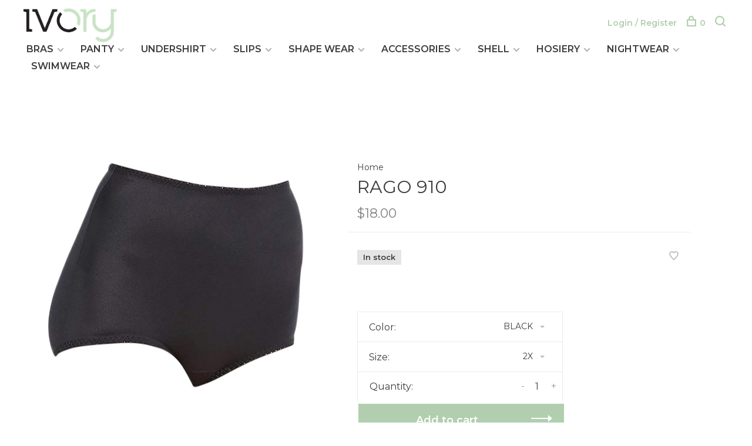

--- FILE ---
content_type: text/html;charset=utf-8
request_url: https://www.ivoryny.com/910-rago.html
body_size: 10655
content:
<!DOCTYPE html>
<html lang="en">
  <head>
    
 
    
    <meta charset="utf-8"/>
<!-- [START] 'blocks/head.rain' -->
<!--

  (c) 2008-2026 Lightspeed Netherlands B.V.
  http://www.lightspeedhq.com
  Generated: 30-01-2026 @ 07:22:17

-->
<link rel="canonical" href="https://www.ivoryny.com/910-rago.html"/>
<link rel="alternate" href="https://www.ivoryny.com/index.rss" type="application/rss+xml" title="New products"/>
<meta name="robots" content="noodp,noydir"/>
<meta name="google-site-verification" content="BKWBn7FD1LxkkoXSft-jLt0qxqAHzGPbYIiXMquETC8"/>
<meta property="og:url" content="https://www.ivoryny.com/910-rago.html?source=facebook"/>
<meta property="og:site_name" content="Ivory Fine Lingerie"/>
<meta property="og:title" content="RAGO 910"/>
<meta property="og:description" content="The Secret Behind Your Terrific Shape. At Ivory, we fit you perfectly, helping you look and feel fabulous in whatever you wear. Seamstress available in store. W"/>
<meta property="og:image" content="https://cdn.shoplightspeed.com/shops/653398/files/50875376/rago-rago-910.jpg"/>
<script>
<!-- Google tag (gtag.js) -->
<script async src="https://www.googletagmanager.com/gtag/js?id=G-QCE5N90VB5"></script>
<script>
    window.dataLayer = window.dataLayer || [];
    function gtag(){dataLayer.push(arguments);}
    gtag('js', new Date());

    gtag('config', 'G-QCE5N90VB5');
</script>
</script>
<script>
<!-- Google Tag Manager (noscript) -->
<noscript><iframe src="https://www.googletagmanager.com/ns.html?id=GTM-KMQT7XHZ"
height="0" width="0" style="display:none;visibility:hidden"></iframe></noscript>
<!-- End Google Tag Manager (noscript) -->
</script>
<script>
<!-- Google Tag Manager -->
<script>(function(w,d,s,l,i){w[l]=w[l]||[];w[l].push({'gtm.start':
new Date().getTime(),event:'gtm.js'});var f=d.getElementsByTagName(s)[0],
j=d.createElement(s),dl=l!='dataLayer'?'&l='+l:'';j.async=true;j.src=
'https://www.googletagmanager.com/gtm.js?id='+i+dl;f.parentNode.insertBefore(j,f);
})(window,document,'script','dataLayer','GTM-KMQT7XHZ');</script>
<!-- End Google Tag Manager -->
</script>
<script>
<!-- Google tag (gtag.js) -->
<script async src="https://www.googletagmanager.com/gtag/js?id=AW-11421646374">
</script>
<script>
    window.dataLayer = window.dataLayer || [];
    function gtag(){dataLayer.push(arguments);}
    gtag('js', new Date());

    gtag('config', 'AW-11421646374');
</script>
</script>
<!--[if lt IE 9]>
<script src="https://cdn.shoplightspeed.com/assets/html5shiv.js?2025-02-20"></script>
<![endif]-->
<!-- [END] 'blocks/head.rain' -->
        
        
        
          <meta property="product:brand" content="RAGO">      <meta property="product:availability" content="in stock">      <meta property="product:condition" content="new">
      <meta property="product:price:amount" content="18.00">
      <meta property="product:price:currency" content="USD">
              
    <title>RAGO 910 - Ivory Fine Lingerie</title>
    <meta name="description" content="The Secret Behind Your Terrific Shape. At Ivory, we fit you perfectly, helping you look and feel fabulous in whatever you wear. Seamstress available in store. W" />
    <meta name="keywords" content="RAGO, RAGO, 910, Gemsli lingerie, gemsli garments, you 100 bra, ahead headwear, ellwi, ellwi nightgown, memoi undergarments, memoi plush slippers, memoi undershirt, ffy bra, rago control panty, vabien 301, vabien 3755, vabien 3757, vabien 3765, vabie" />
    <meta http-equiv="X-UA-Compatible" content="ie=edge">
    <meta name="viewport" content="width=device-width, initial-scale=1.0">
    <meta name="apple-mobile-web-app-capable" content="yes">
    <meta name="apple-mobile-web-app-status-bar-style" content="black">
    <meta name="viewport" content="width=device-width, initial-scale=1, maximum-scale=1, user-scalable=0"/>

    <link rel="shortcut icon" href="https://cdn.shoplightspeed.com/shops/653398/themes/17724/v/767152/assets/favicon.ico?20230426190347" type="image/x-icon" />
    
      	<link rel="preconnect" href="https://fonts.googleapis.com">
		<link rel="preconnect" href="https://fonts.gstatic.com" crossorigin>
  	    <link href='//fonts.googleapis.com/css?family=Montserrat:400,400i,300,500,600,700,700i,800,900' rel='stylesheet' type='text/css'>
    
    <link rel="stylesheet" href="https://cdn.shoplightspeed.com/assets/gui-2-0.css?2025-02-20" />
    <link rel="stylesheet" href="https://cdn.shoplightspeed.com/assets/gui-responsive-2-0.css?2025-02-20" /> 
    <link rel="stylesheet" href="https://cdn.shoplightspeed.com/shops/653398/themes/17724/assets/style.css?20250221170738">
    <link rel="stylesheet" href="https://cdn.shoplightspeed.com/shops/653398/themes/17724/assets/settings.css?20250221170738" />
    <link rel="stylesheet" href="https://cdn.shoplightspeed.com/shops/653398/themes/17724/assets/custom.css?20250221170738" />
    
    <script src="//ajax.googleapis.com/ajax/libs/jquery/3.0.0/jquery.min.js"></script>
    <script>
      	if( !window.jQuery ) document.write('<script src="https://cdn.shoplightspeed.com/shops/653398/themes/17724/assets/jquery-3.0.0.min.js?20250221170738"><\/script>');
    </script>
    <script src="//cdn.jsdelivr.net/npm/js-cookie@2/src/js.cookie.min.js"></script>
    
    <script src="https://cdn.shoplightspeed.com/assets/gui.js?2025-02-20"></script>
    <script src="https://cdn.shoplightspeed.com/assets/gui-responsive-2-0.js?2025-02-20"></script>
    <script src="https://cdn.shoplightspeed.com/shops/653398/themes/17724/assets/scripts-min.js?20250221170738"></script>
    
        
         
  </head>
  <body class="page-rago-910">
    
        
    <div class="page-content">
      
                                      	      	              	      	      	            
      <script>
      var product_image_size = '660x660x1',
          product_image_thumb = '132x132x1',
          product_in_stock_label = 'In stock',
          product_backorder_label = 'On backorder',
      		product_out_of_stock_label = 'Out of stock',
          product_multiple_variant_label = 'View all product options',
          show_variant_picker = 1,
          display_variants_on_product_card = 0,
          display_variant_picker_on = 'all',
          show_newsletter_promo_popup = 0,
          newsletter_promo_delay = '10000',
          newsletter_promo_hide_until = '7',
      		currency_format = '$',
          number_format = '0,0.00',
      		shop_url = 'https://www.ivoryny.com/',
          shop_id = '653398',
        	readmore = 'Read more',
          search_url = "https://www.ivoryny.com/search/",
          search_empty = 'No products found',
                    view_all_results = 'View all results';
    	</script>
			
      

<div class="mobile-nav-overlay"></div>

<header class="site-header site-header-lg mega-menu-header menu-bottom-layout">
  
    
  <a href="https://www.ivoryny.com/" class="logo logo-lg ">
          <img src="https://cdn.shoplightspeed.com/shops/653398/themes/17724/v/565163/assets/logo.png?20230228161712" alt="Ivory Fine Lingerie" class="logo-image">
    	      <img src="https://cdn.shoplightspeed.com/shops/653398/themes/17724/assets/logo-white.png?20250221170738" alt="Ivory Fine Lingerie" class="logo-image logo-image-white">
          </a>

  <nav class="main-nav nav-style">
    <ul>
      
                  	
      	                <li class="menu-item-category-3229207 has-child">
          <a href="https://www.ivoryny.com/bras/">BRAS</a>
          <button class="mobile-menu-subopen"><span class="nc-icon-mini arrows-3_small-down"></span></button>                    <ul class="">
                          <li class="subsubitem has-child">
                <a class="underline-hover" href="https://www.ivoryny.com/bras/minimizer/" title="MINIMIZER">MINIMIZER</a>
                <button class="mobile-menu-subopen"><span class="nc-icon-mini arrows-3_small-down"></span></button>                                <ul class="">
                                      <li class="subsubitem">
                      <a class="underline-hover" href="https://www.ivoryny.com/bras/minimizer/underwire/" title="UNDERWIRE">UNDERWIRE</a>
                    </li>
                                      <li class="subsubitem">
                      <a class="underline-hover" href="https://www.ivoryny.com/bras/minimizer/wire-free/" title="WIRE FREE">WIRE FREE</a>
                    </li>
                                      <li class="subsubitem">
                      <a class="underline-hover" href="https://www.ivoryny.com/bras/minimizer/long-line/" title="LONG LINE">LONG LINE</a>
                    </li>
                                      <li class="subsubitem">
                      <a class="underline-hover" href="https://www.ivoryny.com/bras/minimizer/short/" title="SHORT">SHORT</a>
                    </li>
                                      <li class="subsubitem">
                      <a class="underline-hover" href="https://www.ivoryny.com/bras/minimizer/lace/" title="LACE">LACE</a>
                    </li>
                                  </ul>
                              </li>
                          <li class="subsubitem">
                <a class="underline-hover" href="https://www.ivoryny.com/bras/training/" title="TRAINING">TRAINING</a>
                                              </li>
                          <li class="subsubitem">
                <a class="underline-hover" href="https://www.ivoryny.com/bras/nursing/" title="NURSING">NURSING</a>
                                              </li>
                          <li class="subsubitem">
                <a class="underline-hover" href="https://www.ivoryny.com/bras/wire-free/" title="WIRE FREE">WIRE FREE</a>
                                              </li>
                          <li class="subsubitem">
                <a class="underline-hover" href="https://www.ivoryny.com/bras/soft-cup/" title="SOFT CUP">SOFT CUP</a>
                                              </li>
                          <li class="subsubitem">
                <a class="underline-hover" href="https://www.ivoryny.com/bras/sports/" title="SPORTS">SPORTS</a>
                                              </li>
                          <li class="subsubitem">
                <a class="underline-hover" href="https://www.ivoryny.com/bras/padded/" title="PADDED">PADDED</a>
                                              </li>
                          <li class="subsubitem has-child">
                <a class="underline-hover" href="https://www.ivoryny.com/bras/underwire/" title="UNDERWIRE">UNDERWIRE</a>
                <button class="mobile-menu-subopen"><span class="nc-icon-mini arrows-3_small-down"></span></button>                                <ul class="">
                                      <li class="subsubitem">
                      <a class="underline-hover" href="https://www.ivoryny.com/bras/underwire/lace/" title="LACE">LACE</a>
                    </li>
                                  </ul>
                              </li>
                          <li class="subsubitem">
                <a class="underline-hover" href="https://www.ivoryny.com/bras/sports-bra/" title="SPORTS BRA">SPORTS BRA</a>
                                              </li>
                          <li class="subsubitem">
                <a class="underline-hover" href="https://www.ivoryny.com/bras/teens-bra/" title="TEENS BRA">TEENS BRA</a>
                                              </li>
                          <li class="subsubitem">
                <a class="underline-hover" href="https://www.ivoryny.com/bras/girls/" title="GIRLS">GIRLS</a>
                                              </li>
                          <li class="subsubitem">
                <a class="underline-hover" href="https://www.ivoryny.com/bras/push-up/" title="PUSH UP">PUSH UP</a>
                                              </li>
                          <li class="subsubitem">
                <a class="underline-hover" href="https://www.ivoryny.com/bras/beginner/" title="BEGINNER">BEGINNER</a>
                                              </li>
                      </ul>
                  </li>
                <li class="menu-item-category-3312389 has-child">
          <a href="https://www.ivoryny.com/panty/">PANTY</a>
          <button class="mobile-menu-subopen"><span class="nc-icon-mini arrows-3_small-down"></span></button>                    <ul class="">
                          <li class="subsubitem has-child">
                <a class="underline-hover" href="https://www.ivoryny.com/panty/briefs/" title="BRIEFS">BRIEFS</a>
                <button class="mobile-menu-subopen"><span class="nc-icon-mini arrows-3_small-down"></span></button>                                <ul class="">
                                      <li class="subsubitem">
                      <a class="underline-hover" href="https://www.ivoryny.com/panty/briefs/leak-free/" title="LEAK FREE">LEAK FREE</a>
                    </li>
                                  </ul>
                              </li>
                          <li class="subsubitem">
                <a class="underline-hover" href="https://www.ivoryny.com/panty/brief/" title="BRIEF">BRIEF</a>
                                              </li>
                          <li class="subsubitem">
                <a class="underline-hover" href="https://www.ivoryny.com/panty/bikini/" title="BIKINI">BIKINI</a>
                                              </li>
                          <li class="subsubitem">
                <a class="underline-hover" href="https://www.ivoryny.com/panty/sports/" title="SPORTS">SPORTS</a>
                                              </li>
                          <li class="subsubitem">
                <a class="underline-hover" href="https://www.ivoryny.com/panty/girdle/" title="GIRDLE">GIRDLE</a>
                                              </li>
                          <li class="subsubitem">
                <a class="underline-hover" href="https://www.ivoryny.com/panty/mini-brief/" title="MINI BRIEF">MINI BRIEF</a>
                                              </li>
                          <li class="subsubitem">
                <a class="underline-hover" href="https://www.ivoryny.com/panty/midi-brief/" title="MIDI BRIEF">MIDI BRIEF</a>
                                              </li>
                          <li class="subsubitem">
                <a class="underline-hover" href="https://www.ivoryny.com/panty/hipsters/" title="HIPSTERS">HIPSTERS</a>
                                              </li>
                          <li class="subsubitem">
                <a class="underline-hover" href="https://www.ivoryny.com/panty/maternity/" title="MATERNITY">MATERNITY</a>
                                              </li>
                          <li class="subsubitem">
                <a class="underline-hover" href="https://www.ivoryny.com/panty/seamless/" title="SEAMLESS">SEAMLESS</a>
                                              </li>
                          <li class="subsubitem">
                <a class="underline-hover" href="https://www.ivoryny.com/panty/thong/" title="THONG">THONG</a>
                                              </li>
                          <li class="subsubitem">
                <a class="underline-hover" href="https://www.ivoryny.com/panty/boyshort/" title="BOYSHORT">BOYSHORT</a>
                                              </li>
                      </ul>
                  </li>
                <li class="menu-item-category-3318770 has-child">
          <a href="https://www.ivoryny.com/undershirt/">UNDERSHIRT</a>
          <button class="mobile-menu-subopen"><span class="nc-icon-mini arrows-3_small-down"></span></button>                    <ul class="">
                          <li class="subsubitem">
                <a class="underline-hover" href="https://www.ivoryny.com/undershirt/sleevless/" title="SLEEVLESS">SLEEVLESS</a>
                                              </li>
                          <li class="subsubitem">
                <a class="underline-hover" href="https://www.ivoryny.com/undershirt/short-sleeves/" title="SHORT SLEEVES">SHORT SLEEVES</a>
                                              </li>
                          <li class="subsubitem">
                <a class="underline-hover" href="https://www.ivoryny.com/undershirt/long-sleeves/" title="LONG SLEEVES">LONG SLEEVES</a>
                                              </li>
                          <li class="subsubitem">
                <a class="underline-hover" href="https://www.ivoryny.com/undershirt/lace/" title="LACE">LACE</a>
                                              </li>
                      </ul>
                  </li>
                <li class="menu-item-category-3318776 has-child">
          <a href="https://www.ivoryny.com/slips/">SLIPS</a>
          <button class="mobile-menu-subopen"><span class="nc-icon-mini arrows-3_small-down"></span></button>                    <ul class="">
                          <li class="subsubitem has-child">
                <a class="underline-hover" href="https://www.ivoryny.com/slips/half/" title="HALF">HALF</a>
                <button class="mobile-menu-subopen"><span class="nc-icon-mini arrows-3_small-down"></span></button>                                <ul class="">
                                      <li class="subsubitem">
                      <a class="underline-hover" href="https://www.ivoryny.com/slips/half/taffeta/" title="TAFFETA">TAFFETA</a>
                    </li>
                                  </ul>
                              </li>
                          <li class="subsubitem">
                <a class="underline-hover" href="https://www.ivoryny.com/slips/full/" title="FULL">FULL</a>
                                              </li>
                          <li class="subsubitem">
                <a class="underline-hover" href="https://www.ivoryny.com/slips/girls/" title="GIRLS">GIRLS</a>
                                              </li>
                          <li class="subsubitem has-child">
                <a class="underline-hover" href="https://www.ivoryny.com/slips/snaps/" title="SNAPS">SNAPS</a>
                <button class="mobile-menu-subopen"><span class="nc-icon-mini arrows-3_small-down"></span></button>                                <ul class="">
                                      <li class="subsubitem">
                      <a class="underline-hover" href="https://www.ivoryny.com/slips/snaps/nylon/" title="NYLON">NYLON</a>
                    </li>
                                  </ul>
                              </li>
                          <li class="subsubitem">
                <a class="underline-hover" href="https://www.ivoryny.com/slips/nylon/" title="NYLON">NYLON</a>
                                              </li>
                      </ul>
                  </li>
                <li class="menu-item-category-3320733 has-child">
          <a href="https://www.ivoryny.com/shape-wear/">SHAPE WEAR</a>
          <button class="mobile-menu-subopen"><span class="nc-icon-mini arrows-3_small-down"></span></button>                    <ul class="">
                          <li class="subsubitem">
                <a class="underline-hover" href="https://www.ivoryny.com/shape-wear/panty-girdle/" title="PANTY GIRDLE">PANTY GIRDLE</a>
                                              </li>
                          <li class="subsubitem">
                <a class="underline-hover" href="https://www.ivoryny.com/shape-wear/control-panty/" title="CONTROL PANTY">CONTROL PANTY</a>
                                              </li>
                          <li class="subsubitem">
                <a class="underline-hover" href="https://www.ivoryny.com/shape-wear/tops/" title="TOPS">TOPS</a>
                                              </li>
                          <li class="subsubitem">
                <a class="underline-hover" href="https://www.ivoryny.com/shape-wear/cami/" title="CAMI">CAMI</a>
                                              </li>
                          <li class="subsubitem">
                <a class="underline-hover" href="https://www.ivoryny.com/shape-wear/waist-cincher/" title="WAIST CINCHER">WAIST CINCHER</a>
                                              </li>
                          <li class="subsubitem has-child">
                <a class="underline-hover" href="https://www.ivoryny.com/shape-wear/girdle/" title="GIRDLE">GIRDLE</a>
                <button class="mobile-menu-subopen"><span class="nc-icon-mini arrows-3_small-down"></span></button>                                <ul class="">
                                      <li class="subsubitem">
                      <a class="underline-hover" href="https://www.ivoryny.com/shape-wear/girdle/panty/" title="PANTY">PANTY</a>
                    </li>
                                      <li class="subsubitem">
                      <a class="underline-hover" href="https://www.ivoryny.com/shape-wear/girdle/maternitiy/" title="MATERNITIY">MATERNITIY</a>
                    </li>
                                      <li class="subsubitem">
                      <a class="underline-hover" href="https://www.ivoryny.com/shape-wear/girdle/short-waist/" title="SHORT WAIST">SHORT WAIST</a>
                    </li>
                                      <li class="subsubitem">
                      <a class="underline-hover" href="https://www.ivoryny.com/shape-wear/girdle/mid-waist/" title="MID WAIST">MID WAIST</a>
                    </li>
                                      <li class="subsubitem">
                      <a class="underline-hover" href="https://www.ivoryny.com/shape-wear/girdle/high-waist/" title="HIGH WAIST">HIGH WAIST</a>
                    </li>
                                  </ul>
                              </li>
                          <li class="subsubitem">
                <a class="underline-hover" href="https://www.ivoryny.com/shape-wear/open-girdle/" title="OPEN GIRDLE">OPEN GIRDLE</a>
                                              </li>
                          <li class="subsubitem">
                <a class="underline-hover" href="https://www.ivoryny.com/shape-wear/body-suit/" title="BODY SUIT">BODY SUIT</a>
                                              </li>
                          <li class="subsubitem">
                <a class="underline-hover" href="https://www.ivoryny.com/shape-wear/bodysuit/" title="BODYSUIT">BODYSUIT</a>
                                              </li>
                          <li class="subsubitem">
                <a class="underline-hover" href="https://www.ivoryny.com/shape-wear/tummy/" title="TUMMY">TUMMY</a>
                                              </li>
                          <li class="subsubitem">
                <a class="underline-hover" href="https://www.ivoryny.com/shape-wear/highwaist/" title="HIGHWAIST">HIGHWAIST</a>
                                              </li>
                          <li class="subsubitem">
                <a class="underline-hover" href="https://www.ivoryny.com/shape-wear/top/" title="TOP">TOP</a>
                                              </li>
                          <li class="subsubitem">
                <a class="underline-hover" href="https://www.ivoryny.com/shape-wear/postpartum-panty/" title="POSTPARTUM PANTY">POSTPARTUM PANTY</a>
                                              </li>
                          <li class="subsubitem">
                <a class="underline-hover" href="https://www.ivoryny.com/shape-wear/arm-vest/" title="ARM VEST">ARM VEST</a>
                                              </li>
                          <li class="subsubitem">
                <a class="underline-hover" href="https://www.ivoryny.com/shape-wear/body-shaper-with-zipper/" title="BODY SHAPER WITH ZIPPER">BODY SHAPER WITH ZIPPER</a>
                                              </li>
                          <li class="subsubitem">
                <a class="underline-hover" href="https://www.ivoryny.com/shape-wear/body-shaper/" title="BODY SHAPER">BODY SHAPER</a>
                                              </li>
                          <li class="subsubitem">
                <a class="underline-hover" href="https://www.ivoryny.com/shape-wear/body-shaper-with-hooks/" title="BODY SHAPER WITH HOOKS">BODY SHAPER WITH HOOKS</a>
                                              </li>
                          <li class="subsubitem">
                <a class="underline-hover" href="https://www.ivoryny.com/shape-wear/post-surgical/" title="POST SURGICAL">POST SURGICAL</a>
                                              </li>
                          <li class="subsubitem">
                <a class="underline-hover" href="https://www.ivoryny.com/shape-wear/high-waist/" title="HIGH WAIST">HIGH WAIST</a>
                                              </li>
                          <li class="subsubitem">
                <a class="underline-hover" href="https://www.ivoryny.com/shape-wear/torsette/" title="TORSETTE">TORSETTE</a>
                                              </li>
                          <li class="subsubitem">
                <a class="underline-hover" href="https://www.ivoryny.com/shape-wear/torsette-cincher/" title="TORSETTE CINCHER">TORSETTE CINCHER</a>
                                              </li>
                          <li class="subsubitem">
                <a class="underline-hover" href="https://www.ivoryny.com/shape-wear/waistline-brief/" title="WAISTLINE BRIEF">WAISTLINE BRIEF</a>
                                              </li>
                          <li class="subsubitem">
                <a class="underline-hover" href="https://www.ivoryny.com/shape-wear/hi-waist-panty/" title="HI WAIST PANTY">HI WAIST PANTY</a>
                                              </li>
                          <li class="subsubitem">
                <a class="underline-hover" href="https://www.ivoryny.com/shape-wear/bodybriefer/" title="BODYBRIEFER">BODYBRIEFER</a>
                                              </li>
                          <li class="subsubitem has-child">
                <a class="underline-hover" href="https://www.ivoryny.com/shape-wear/briefs/" title="BRIEFS">BRIEFS</a>
                <button class="mobile-menu-subopen"><span class="nc-icon-mini arrows-3_small-down"></span></button>                                <ul class="">
                                      <li class="subsubitem">
                      <a class="underline-hover" href="https://www.ivoryny.com/shape-wear/briefs/high-waist/" title="HIGH WAIST">HIGH WAIST</a>
                    </li>
                                  </ul>
                              </li>
                      </ul>
                  </li>
                <li class="menu-item-category-3320961 has-child">
          <a href="https://www.ivoryny.com/accessories/">ACCESSORIES</a>
          <button class="mobile-menu-subopen"><span class="nc-icon-mini arrows-3_small-down"></span></button>                    <ul class="">
                          <li class="subsubitem">
                <a class="underline-hover" href="https://www.ivoryny.com/accessories/covers/" title="COVERS">COVERS</a>
                                              </li>
                          <li class="subsubitem has-child">
                <a class="underline-hover" href="https://www.ivoryny.com/accessories/shields/" title="SHIELDS">SHIELDS</a>
                <button class="mobile-menu-subopen"><span class="nc-icon-mini arrows-3_small-down"></span></button>                                <ul class="">
                                      <li class="subsubitem">
                      <a class="underline-hover" href="https://www.ivoryny.com/accessories/shields/snap-on/" title="SNAP ON">SNAP ON</a>
                    </li>
                                      <li class="subsubitem">
                      <a class="underline-hover" href="https://www.ivoryny.com/accessories/shields/vinyl/" title="VINYL">VINYL</a>
                    </li>
                                      <li class="subsubitem">
                      <a class="underline-hover" href="https://www.ivoryny.com/accessories/shields/dress/" title="DRESS">DRESS</a>
                    </li>
                                      <li class="subsubitem">
                      <a class="underline-hover" href="https://www.ivoryny.com/accessories/shields/sew-in/" title="SEW IN">SEW IN</a>
                    </li>
                                  </ul>
                              </li>
                          <li class="subsubitem">
                <a class="underline-hover" href="https://www.ivoryny.com/accessories/no-peek/" title="NO PEEK">NO PEEK</a>
                                              </li>
                      </ul>
                  </li>
                <li class="menu-item-category-3323660 has-child">
          <a href="https://www.ivoryny.com/shell/">SHELL</a>
          <button class="mobile-menu-subopen"><span class="nc-icon-mini arrows-3_small-down"></span></button>                    <ul class="">
                          <li class="subsubitem has-child">
                <a class="underline-hover" href="https://www.ivoryny.com/shell/crop/" title="CROP">CROP</a>
                <button class="mobile-menu-subopen"><span class="nc-icon-mini arrows-3_small-down"></span></button>                                <ul class="">
                                      <li class="subsubitem">
                      <a class="underline-hover" href="https://www.ivoryny.com/shell/crop/sleeveless/" title="SLEEVELESS">SLEEVELESS</a>
                    </li>
                                      <li class="subsubitem">
                      <a class="underline-hover" href="https://www.ivoryny.com/shell/crop/collar/" title="COLLAR">COLLAR</a>
                    </li>
                                      <li class="subsubitem">
                      <a class="underline-hover" href="https://www.ivoryny.com/shell/crop/longsleeve-round-collar/" title="LONGSLEEVE  ROUND COLLAR">LONGSLEEVE  ROUND COLLAR</a>
                    </li>
                                      <li class="subsubitem">
                      <a class="underline-hover" href="https://www.ivoryny.com/shell/crop/long-sleeve/" title="LONG SLEEVE">LONG SLEEVE</a>
                    </li>
                                  </ul>
                              </li>
                          <li class="subsubitem">
                <a class="underline-hover" href="https://www.ivoryny.com/shell/long-sleeve/" title="LONG SLEEVE">LONG SLEEVE</a>
                                              </li>
                      </ul>
                  </li>
                <li class="menu-item-category-3324951 has-child">
          <a href="https://www.ivoryny.com/hosiery/">HOSIERY</a>
          <button class="mobile-menu-subopen"><span class="nc-icon-mini arrows-3_small-down"></span></button>                    <ul class="">
                          <li class="subsubitem">
                <a class="underline-hover" href="https://www.ivoryny.com/hosiery/leggings/" title="LEGGINGS">LEGGINGS</a>
                                              </li>
                          <li class="subsubitem has-child">
                <a class="underline-hover" href="https://www.ivoryny.com/hosiery/tights/" title="TIGHTS">TIGHTS</a>
                <button class="mobile-menu-subopen"><span class="nc-icon-mini arrows-3_small-down"></span></button>                                <ul class="">
                                      <li class="subsubitem">
                      <a class="underline-hover" href="https://www.ivoryny.com/hosiery/tights/maternity/" title="MATERNITY">MATERNITY</a>
                    </li>
                                      <li class="subsubitem">
                      <a class="underline-hover" href="https://www.ivoryny.com/hosiery/tights/comfort/" title="COMFORT">COMFORT</a>
                    </li>
                                  </ul>
                              </li>
                      </ul>
                  </li>
                <li class="menu-item-category-3543829 has-child">
          <a href="https://www.ivoryny.com/nightwear/">NIGHTWEAR</a>
          <button class="mobile-menu-subopen"><span class="nc-icon-mini arrows-3_small-down"></span></button>                    <ul class="">
                          <li class="subsubitem has-child">
                <a class="underline-hover" href="https://www.ivoryny.com/nightwear/nightgown/" title="NIGHTGOWN">NIGHTGOWN</a>
                <button class="mobile-menu-subopen"><span class="nc-icon-mini arrows-3_small-down"></span></button>                                <ul class="">
                                      <li class="subsubitem">
                      <a class="underline-hover" href="https://www.ivoryny.com/nightwear/nightgown/nursing/" title="NURSING">NURSING</a>
                    </li>
                                      <li class="subsubitem">
                      <a class="underline-hover" href="https://www.ivoryny.com/nightwear/nightgown/lace/" title="LACE">LACE</a>
                    </li>
                                  </ul>
                              </li>
                          <li class="subsubitem">
                <a class="underline-hover" href="https://www.ivoryny.com/nightwear/lounger/" title="LOUNGER">LOUNGER</a>
                                              </li>
                          <li class="subsubitem">
                <a class="underline-hover" href="https://www.ivoryny.com/nightwear/pj-set/" title="PJ SET">PJ SET</a>
                                              </li>
                          <li class="subsubitem">
                <a class="underline-hover" href="https://www.ivoryny.com/nightwear/nightshirt/" title="NIGHTSHIRT">NIGHTSHIRT</a>
                                              </li>
                          <li class="subsubitem has-child">
                <a class="underline-hover" href="https://www.ivoryny.com/nightwear/shoes/" title="SHOES">SHOES</a>
                <button class="mobile-menu-subopen"><span class="nc-icon-mini arrows-3_small-down"></span></button>                                <ul class="">
                                      <li class="subsubitem">
                      <a class="underline-hover" href="https://www.ivoryny.com/nightwear/shoes/slipper/" title="SLIPPER">SLIPPER</a>
                    </li>
                                      <li class="subsubitem">
                      <a class="underline-hover" href="https://www.ivoryny.com/nightwear/shoes/wedge/" title="WEDGE">WEDGE</a>
                    </li>
                                  </ul>
                              </li>
                      </ul>
                  </li>
                <li class="menu-item-category-3711597 has-child">
          <a href="https://www.ivoryny.com/swimwear/">SWIMWEAR</a>
          <button class="mobile-menu-subopen"><span class="nc-icon-mini arrows-3_small-down"></span></button>                    <ul class="">
                          <li class="subsubitem">
                <a class="underline-hover" href="https://www.ivoryny.com/swimwear/swim-dress/" title="SWIM DRESS">SWIM DRESS</a>
                                              </li>
                          <li class="subsubitem">
                <a class="underline-hover" href="https://www.ivoryny.com/swimwear/swim-bra/" title="SWIM BRA">SWIM BRA</a>
                                              </li>
                          <li class="subsubitem">
                <a class="underline-hover" href="https://www.ivoryny.com/swimwear/swim-skirt/" title="SWIM SKIRT">SWIM SKIRT</a>
                                              </li>
                          <li class="subsubitem">
                <a class="underline-hover" href="https://www.ivoryny.com/swimwear/swim-set/" title="SWIM SET">SWIM SET</a>
                                              </li>
                          <li class="subsubitem">
                <a class="underline-hover" href="https://www.ivoryny.com/swimwear/swim-top/" title="SWIM TOP">SWIM TOP</a>
                                              </li>
                      </ul>
                  </li>
                      
                                    
      	      
                                          
      
      <li class="menu-item-mobile-only m-t-30">
                <a href="#" title="Account" data-featherlight="#loginModal">Login / Register</a>
              </li>
      
            
              
      
    </ul>
  </nav>

  <nav class="secondary-nav nav-style">
    <div class="search-header secondary-style">
      <form action="https://www.ivoryny.com/search/" method="get" id="searchForm" class="ajax-enabled">
        <input type="text" name="q" autocomplete="off" value="" placeholder="Search for product">
        <a href="#" class="search-close">Close</a>
        <div class="search-results"></div>
      </form>
    </div>
    
    <ul>
      <li class="menu-item-desktop-only menu-item-account">
                <a href="#" title="Account" data-featherlight="#loginModal">Login / Register</a>
              </li>
      
            
              
      
            
            
      <li>
        <a href="#" title="Cart" class="cart-trigger"><span class="nc-icon-mini shopping_bag-20"></span>0</a>
      </li>

      <li class="search-trigger-item">
        <a href="#" title="Search" class="search-trigger"><span class="nc-icon-mini ui-1_zoom"></span></a>
      </li>
    </ul>

    
    <a class="burger">
      <span></span>
    </a>
    
  </nav>
</header>      <div itemscope itemtype="http://schema.org/BreadcrumbList">
	<div itemprop="itemListElement" itemscope itemtype="http://schema.org/ListItem">
    <a itemprop="item" href="https://www.ivoryny.com/"><span itemprop="name" content="Home"></span></a>
    <meta itemprop="position" content="1" />
  </div>
    	<div itemprop="itemListElement" itemscope itemtype="http://schema.org/ListItem">
      <a itemprop="item" href="https://www.ivoryny.com/910-rago.html"><span itemprop="name" content="RAGO 910"></span></a>
      <meta itemprop="position" content="2" />
    </div>
  </div>

<div itemscope itemtype="https://schema.org/Product">
  <meta itemprop="name" content="RAGO RAGO 910">
  <meta itemprop="brand" content="RAGO" />    <meta itemprop="image" content="https://cdn.shoplightspeed.com/shops/653398/files/50875376/300x250x2/rago-rago-910.jpg" />  
  <meta itemprop="gtin13" content="759643191537" />      <div itemprop="offers" itemscope itemtype="https://schema.org/Offer">
    <meta itemprop="priceCurrency" content="USD">
    <meta itemprop="price" content="18.00" />
    <meta itemprop="itemCondition" itemtype="https://schema.org/OfferItemCondition" content="https://schema.org/NewCondition"/>
   	    <meta itemprop="availability" content="https://schema.org/InStock"/>
    <meta itemprop="inventoryLevel" content="3" />
        <meta itemprop="url" content="https://www.ivoryny.com/910-rago.html" />  </div>
    </div>
      <div class="cart-sidebar-container">
  <div class="cart-sidebar">
    <button class="cart-sidebar-close" aria-label="Close">✕</button>
    <div class="cart-sidebar-title">
      <h5>Cart</h5>
      <p><span class="item-qty"></span> items</p>
    </div>
    
    <div class="cart-sidebar-body">
        
      <div class="no-cart-products">No products found...</div>
      
    </div>
    
      </div>
</div>      <!-- Login Modal -->
<div class="modal-lighbox login-modal" id="loginModal">
  <div class="row">
    <div class="col-sm-6 m-b-30 login-row p-r-30 sm-p-r-15">
      <h4>Login</h4>
      <p>Log in if you have an account</p>
      <form action="https://www.ivoryny.com/account/loginPost/?return=https%3A%2F%2Fwww.ivoryny.com%2F910-rago.html" method="post" class="secondary-style">
        <input type="hidden" name="key" value="2fcb258b4b5141cbca5feb9d60ec4b7c" />
        <div class="form-row">
          <input type="text" name="email" autocomplete="on" placeholder="Email address" class="required" />
        </div>
        <div class="form-row">
          <input type="password" name="password" autocomplete="on" placeholder="Password" class="required" />
        </div>
        <div class="">
          <a class="button button-arrow button-solid button-block popup-validation m-b-15" href="javascript:;" title="Login">Login</a>
                  </div>
      </form>
    </div>
    <div class="col-sm-6 m-b-30 p-l-30 sm-p-l-15">
      <h4>Register</h4>
      <p class="register-subtitle">By creating an account with our store, you will be able to move through the checkout process faster, store multiple addresses, view and track your orders in your account, and more.</p>
      <a class="button button-arrow" href="https://www.ivoryny.com/account/register/" title="Create an account">Create an account</a>
    </div>
  </div>
  <div class="text-center forgot-password">
    <a class="forgot-pw" href="https://www.ivoryny.com/account/password/">Forgot your password?</a>
  </div>
</div>      
      <main class="main-content">
                  		        
<div class="container">
    <!-- Single product into -->
    <div class="product-intro" data-brand="RAGO">
        <div class="row">
            <div class="col-md-5 stick-it-in">
                <div class="product-media">

                    <div class="product-images product-images-single enable-zoom">
                                                    <div class="product-image">
                                <a href="https://cdn.shoplightspeed.com/shops/653398/files/50875376/image.jpg" data-caption="">
                                    <img src="https://cdn.shoplightspeed.com/shops/653398/files/50875376/768x768x3/rago-rago-910.jpg" data-thumb="https://cdn.shoplightspeed.com/shops/653398/files/50875376/132x132x1/image.jpg" height="768" width="768" alt="RAGO RAGO 910">
                                </a>
                            </div>
                                            </div>

                </div>
            </div>
            <div class="col-md-7">
                <div class="product-content single-product-content" data-url="https://www.ivoryny.com/910-rago.html">

                                            <!-- Breadcrumbs -->
                        <div class="breadcrumbs">
                            <a href="https://www.ivoryny.com/" title="Home">Home</a>
                                                                                                                </div>
                    
                    <h1 class="h3 m-b-10">RAGO 910</h1>

                    <div class="row product-meta">
                        <div class="col-md-6">
                            <div class="price">
                                                                <span class="new-price"><span class="price-update" data-price="18">$18.00</span></span>

                                
                                                            </div>
                        </div>
                        <div class="col-md-6 text-right p-t-10">
                                                    </div>
                    </div>

                    <div class="row m-b-20">
                        <div class="col-xs-8">

                                                            <div class="stock">
                                                                            <div> In stock</div>
                                                                    </div>
                            
                            
                            
                        </div>
                        <div class="col-xs-4 text-right">
                            
                                                                    <a href="#" data-featherlight="#loginModal" title="Add to wishlist" class="favourites m-r-5" id="addtowishlist">
                                        <i class="nc-icon-mini health_heartbeat-16"></i>
                                    </a>
                                
                            
                            
                        </div>
                    </div>

                    <div class="product-description m-b-80 sm-m-b-60"></div>

                    
                    

                    <form action="https://www.ivoryny.com/cart/add/73762501/" id="product_configure_form" method="post" class="product_configure_form" data-cart-bulk-url="https://www.ivoryny.com/cart/addBulk/">
                        <div class="product_configure_form_wrapper">

                                                                                                                    
                                                                                                                    
                            
                            
                                                                    <div class="product-option">
                                        <input type="hidden" name="bundle_id" id="product_configure_bundle_id" value="">
<div class="product-configure">
  <div class="product-configure-options" aria-label="Select an option of the product. This will reload the page to show the new option." role="region">
    <div class="product-configure-options-option">
      <label for="product_configure_option_color">Color: <em aria-hidden="true">*</em></label>
      <select name="matrix[color]" id="product_configure_option_color" onchange="document.getElementById('product_configure_form').action = 'https://www.ivoryny.com/product/matrix/44863011/'; document.getElementById('product_configure_form').submit();" aria-required="true">
        <option value="BLACK" selected="selected">BLACK</option>
        <option value="BEIGE">BEIGE</option>
        <option value="WHITE">WHITE</option>
      </select>
      <div class="product-configure-clear"></div>
    </div>
    <div class="product-configure-options-option">
      <label for="product_configure_option_size">Size: <em aria-hidden="true">*</em></label>
      <select name="matrix[size]" id="product_configure_option_size" onchange="document.getElementById('product_configure_form').action = 'https://www.ivoryny.com/product/matrix/44863011/'; document.getElementById('product_configure_form').submit();" aria-required="true">
        <option value="S">S</option>
        <option value="M">M</option>
        <option value="L">L</option>
        <option value="XL">XL</option>
        <option value="2X" selected="selected">2X</option>
        <option value="3X">3X</option>
        <option value="4X">4X</option>
        <option value="5X">5X</option>
        <option value="6X">6X</option>
        <option value="7X">7X</option>
        <option value="8X">8X</option>
        <option value="9X%2F48">9X/48</option>
        <option value="10X">10X</option>
      </select>
      <div class="product-configure-clear"></div>
    </div>
  </div>
<input type="hidden" name="matrix_non_exists" value="">
</div>

                                    </div>
                                                                    
                            
                            <div id="product-actions">
                                
                                                                    <div class="input-wrap quantity-selector"><label>Quantity:</label><input type="text" name="quantity" value="1" /><div class="change"><a href="javascript:;" onclick="changeQuantity('add', $(this));" class="up">+</a><a href="javascript:;" onclick="changeQuantity('remove', $(this));" class="down">-</a></div></div><a href="javascript:;" class="button button-block button-arrow button-solid add-to-cart-trigger" title="Add to cart" id="addtocart">Add to cart</a>                                                            </div>
                        </div>

                                                    <div class="m-t-10 m-b-10">

                                                                    <!-- Size guide trigger -->
                                    <a href="#" class="size-guide-trigger m-r-10">Size guide</a>
                                
                                
                            </div>
                        
                        
                    </form>

                                    </div>
            </div>
        </div>
    </div>



            <!-- Size guide modal -->
        <div class="modal-lighbox size-guide-modal" id="sizeGuideModal">
            <div class="size-guide-wrapper">
                <h3 class="size-guide-title m-b-30"></h3>
                <div class="size-guide-content"></div>
            </div>
        </div>
    
    
    <!-- Product share -->
    <div class="share m-b-50 pull-right">
        <span class="share-label">Share this product:</span>
        <ul><li><a href="https://www.facebook.com/sharer/sharer.php?u=https://www.ivoryny.com/910-rago.html" class="social facebook" target="_blank">Facebook</a></li><li><a href="https://twitter.com/home?status=RAGO 910%20-%20910-rago.html" class="social twitter" target="_blank">Twitter</a></li><li><a href="https://pinterest.com/pin/create/button/?url=https://www.ivoryny.com/910-rago.html&media=https://cdn.shoplightspeed.com/shops/653398/files/50875376/image.jpg&description=" class="social pinterest" target="_blank">Pinterest</a></li><li><a href="/cdn-cgi/l/email-protection#[base64]" class="social email">Email</a></li></ul>    </div>


    

    
    
</div>                </main>
			
            
<footer>
  <div class="container">
    
        <div class="footer-menu">
      <ul>
                <li>
          <a href="https://www.ivoryny.com/bras/">BRAS</a>
                  </li>    
                <li>
          <a href="https://www.ivoryny.com/panty/">PANTY</a>
                  </li>    
                <li>
          <a href="https://www.ivoryny.com/undershirt/">UNDERSHIRT</a>
                  </li>    
                <li>
          <a href="https://www.ivoryny.com/slips/">SLIPS</a>
                  </li>    
                <li>
          <a href="https://www.ivoryny.com/shape-wear/">SHAPE WEAR</a>
                  </li>    
                <li>
          <a href="https://www.ivoryny.com/accessories/">ACCESSORIES</a>
                  </li>    
                <li>
          <a href="https://www.ivoryny.com/shell/">SHELL</a>
                  </li>    
                <li>
          <a href="https://www.ivoryny.com/hosiery/">HOSIERY</a>
                  </li>    
                <li>
          <a href="https://www.ivoryny.com/nightwear/">NIGHTWEAR</a>
                  </li>    
                <li>
          <a href="https://www.ivoryny.com/swimwear/">SWIMWEAR</a>
                  </li>    
              </ul>
    </div>
    
        <div class="footer-menu">
      <ul>
                <li><a href="https://www.ivoryny.com/service/about/">About us</a></li>
                <li><a href="https://www.ivoryny.com/service/general-terms-conditions/">General terms &amp; conditions</a></li>
                <li><a href="https://www.ivoryny.com/service/privacy-policy/">Privacy policy</a></li>
                <li><a href="https://www.ivoryny.com/service/payment-methods/">Payment methods</a></li>
                <li><a href="https://www.ivoryny.com/service/shipping-returns/">Shipping &amp; returns</a></li>
                <li><a href="https://www.ivoryny.com/service/">Customer support</a></li>
                <li><a href="https://www.ivoryny.com/sitemap/">Sitemap</a></li>
                <li><a href="https://www.ivoryny.com/service/bra-calculator/">Bra Calculator</a></li>
                      </ul>
    </div>
        
    

        <div class="footer-content">
      <p>Sign up for our newsletter and get the latest updates, news and product offers via email</p>
            <form id="formNewsletter" class="newsletter-footer-form secondary-style" action="https://www.ivoryny.com/account/newsletter/" method="post">
          <input type="hidden" name="key" value="2fcb258b4b5141cbca5feb9d60ec4b7c" />
          <div class="form-row">
            <div class="input-group">
              <input type="text" name="email" id="formNewsletterEmail" value="" placeholder="Your email address">
              <a href="javascript:;" onclick="$('#formNewsletter').submit(); return false;" title="Subscribe" class="button button-arrow"></a>
            </div>
          </div>
      </form>
          </div>
    
        <div class="footer-content footer-content-description">
      
            <div class="footer-contact-details">
                <p><strong>Ivory Fine Lingerie</strong><br>Fine lingerie expertly fitted, Visit us at one of our 2 locations <br><br><strong>Brooklyn Location:</strong><br>500 Park Ave<br>Brooklyn  NY 11205<br>Phone: 718-596-8700<br><strong> Monroe Location:</strong><br>7 G</p>
        
                      </div>
            
      
            
      
            
    </div>
    
    <div class="copyright m-t-50">
      © Copyright 2026 Ivory Fine Lingerie
            <span>
      - Powered by
            <a href="http://www.lightspeedhq.com" title="Lightspeed" target="_blank">Lightspeed</a>
                  - Theme by <a href="https://huysmans.me" target="_blank">Huysmans.me </a>
      </span>
            
            
    </div>

    <div class="payments">
            <a href="https://www.ivoryny.com/service/payment-methods/" title="Credit Card">
        <img src="https://cdn.shoplightspeed.com/assets/icon-payment-creditcard.png?2025-02-20" alt="Credit Card" />
      </a>
            <a href="https://www.ivoryny.com/service/payment-methods/" title="Giftcard">
        <img src="https://cdn.shoplightspeed.com/assets/icon-payment-giftcard.png?2025-02-20" alt="Giftcard" />
      </a>
          </div>

  </div>
  
</footer>
      <!-- [START] 'blocks/body.rain' -->
<script data-cfasync="false" src="/cdn-cgi/scripts/5c5dd728/cloudflare-static/email-decode.min.js"></script><script>
(function () {
  var s = document.createElement('script');
  s.type = 'text/javascript';
  s.async = true;
  s.src = 'https://www.ivoryny.com/services/stats/pageview.js?product=44863011&hash=fd4f';
  ( document.getElementsByTagName('head')[0] || document.getElementsByTagName('body')[0] ).appendChild(s);
})();
</script>
  
<!-- Global site tag (gtag.js) - Google Analytics -->
<script async src="https://www.googletagmanager.com/gtag/js?id=G-TJ36V30HJR"></script>
<script>
    window.dataLayer = window.dataLayer || [];
    function gtag(){dataLayer.push(arguments);}

        gtag('consent', 'default', {"ad_storage":"denied","ad_user_data":"denied","ad_personalization":"denied","analytics_storage":"denied","region":["AT","BE","BG","CH","GB","HR","CY","CZ","DK","EE","FI","FR","DE","EL","HU","IE","IT","LV","LT","LU","MT","NL","PL","PT","RO","SK","SI","ES","SE","IS","LI","NO","CA-QC"]});
    
    gtag('js', new Date());
    gtag('config', 'G-TJ36V30HJR', {
        'currency': 'USD',
                'country': 'US'
    });

        gtag('event', 'view_item', {"items":[{"item_id":"759643191537","item_name":"RAGO 910","currency":"USD","item_brand":"RAGO","item_variant":"\"Color: BLACK\",\"Size: 2X\"","price":18,"quantity":1,"item_category":"CONTROL PANTY","item_category2":"SHAPE WEAR"}],"currency":"USD","value":18});
    </script>
  <script>
        function productimages_CustomLoadImages(json) {
                productimages_UpdateGallery(".product-media", json.magiczoom_src);
        }

        $(document).ready(function () {
                $.getScript('https://advision-assets.sfo3.cdn.digitaloceanspaces.com/apps/js/api/load-variant-with-ajax.min.js', function () {
                      loadVariantWithAjax_Init({
                          replaceElements: [
                              ".product-meta .price",
                              ".stock",
                              ".product-description",
                              "#product-actions",
                              ".aeproductimages",
                              ".product-media .product-images"
                          ],
                          loadImages: (id) =>{
                              productimages_GetImages();

                              $(".product-images").removeClass('slick-initialized');

                              if ( $('.product-images:not(.no-slider)').length ) {
                                  var slider = $('.product-images');
                                  slider.on('init', function(){

                                  });
                                  slider.slickLightbox({
                                      itemSelector : '.product-image a',
                                      navigateByKeyboard : true
                                  });
                                  slider.slick({
                                      fade: true,
                                      dots: true,
                                      arrows: false,
                                      adaptiveHeight: true,
                                      customPaging : function(slider, i) {
                                          var thumb = $(slider.$slides[i]).find('img').data('thumb');
                                          return '<a><img src="'+thumb+'"></a>';
                                      }
                                  });
                              }
                          }
                      });
                });

                $(this)
                      .off("mouseenter", "#product_configure_form .product-configure-options-option .swatches a, #product_configure_form .product-configure-variants .swatches a, #product_configure_form .product-configure-option .swatches a")
                      .on("mouseenter", "#product_configure_form .product-configure-options-option .swatches a, #product_configure_form .product-configure-variants .swatches a, #product_configure_form .product-configure-option .swatches a", function () {
                          console.log("clicked");
                          var opt = $(this).closest(".product-configure-options-option, .product-configure-variants, .product-configure-option");

                          if ($("select option[value='" + $(this).data('value') + "']").attr("disabled") != "disabled") {
                              $(".swatches a", opt).removeClass('selected');
                              $("select", opt).val($(this).data('value')).trigger("change");
                              $(this).addClass("selected");
                          }
                      });
        });
</script>

<script>
        document.getElementById("getsize").addEventListener("click", function () {
                let cupSize = document.getElementById("cupsize").value;
                let bandSize = document.getElementById("bandsize").value;
                let result = parseInt(cupSize) - parseInt(bandSize);
                switch (result) {
                      case 0:
                          document.getElementById("sizeresult").innerHTML = "AA";
                          break;
                      case 1:
                          document.getElementById("sizeresult").innerHTML = "AA";
                          break;
                      case 2:
                          document.getElementById("sizeresult").innerHTML = "A";
                          break;
                      case 3:
                          document.getElementById("sizeresult").innerHTML = "B";
                          break;
                      case 4:
                          document.getElementById("sizeresult").innerHTML = "C";
                          break;
                      case 5:
                          document.getElementById("sizeresult").innerHTML = "D";
                          break;
                      case 6:
                          document.getElementById("sizeresult").innerHTML = "DD";
                          break;
                }
        });
</script>

<!-- [END] 'blocks/body.rain' -->
      
    </div>
    
    <script src="https://cdn.shoplightspeed.com/shops/653398/themes/17724/assets/app.js?20250221170738"></script>
    
        
     
<script>(function(){function c(){var b=a.contentDocument||a.contentWindow.document;if(b){var d=b.createElement('script');d.innerHTML="window.__CF$cv$params={r:'9c5f37a11977612b',t:'MTc2OTc1NzczNy4wMDAwMDA='};var a=document.createElement('script');a.nonce='';a.src='/cdn-cgi/challenge-platform/scripts/jsd/main.js';document.getElementsByTagName('head')[0].appendChild(a);";b.getElementsByTagName('head')[0].appendChild(d)}}if(document.body){var a=document.createElement('iframe');a.height=1;a.width=1;a.style.position='absolute';a.style.top=0;a.style.left=0;a.style.border='none';a.style.visibility='hidden';document.body.appendChild(a);if('loading'!==document.readyState)c();else if(window.addEventListener)document.addEventListener('DOMContentLoaded',c);else{var e=document.onreadystatechange||function(){};document.onreadystatechange=function(b){e(b);'loading'!==document.readyState&&(document.onreadystatechange=e,c())}}}})();</script><script defer src="https://static.cloudflareinsights.com/beacon.min.js/vcd15cbe7772f49c399c6a5babf22c1241717689176015" integrity="sha512-ZpsOmlRQV6y907TI0dKBHq9Md29nnaEIPlkf84rnaERnq6zvWvPUqr2ft8M1aS28oN72PdrCzSjY4U6VaAw1EQ==" data-cf-beacon='{"rayId":"9c5f37a11977612b","version":"2025.9.1","serverTiming":{"name":{"cfExtPri":true,"cfEdge":true,"cfOrigin":true,"cfL4":true,"cfSpeedBrain":true,"cfCacheStatus":true}},"token":"8247b6569c994ee1a1084456a4403cc9","b":1}' crossorigin="anonymous"></script>
</body>
</html>

--- FILE ---
content_type: text/css; charset=UTF-8
request_url: https://cdn.shoplightspeed.com/shops/653398/themes/17724/assets/custom.css?20250221170738
body_size: 1195
content:
/* 20241224194135 - v2 */
.gui,
.gui-block-linklist li a {
  color: #292909;
}

.gui-page-title,
.gui a.gui-bold,
.gui-block-subtitle,
.gui-table thead tr th,
.gui ul.gui-products li .gui-products-title a,
.gui-form label,
.gui-block-title.gui-dark strong,
.gui-block-title.gui-dark strong a,
.gui-content-subtitle {
  color: #261414;
}

.gui-block-inner strong {
  color: #848484;
}

.gui a {
  color: #0a8de9;
}

.gui-input.gui-focus,
.gui-text.gui-focus,
.gui-select.gui-focus {
  border-color: #0a8de9;
  box-shadow: 0 0 2px #0a8de9;
}

.gui-select.gui-focus .gui-handle {
  border-color: #0a8de9;
}

.gui-block,
.gui-block-title,
.gui-buttons.gui-border,
.gui-block-inner,
.gui-image {
  border-color: #151405;
}

.gui-block-title {
  color: #333333;
  background-color: #ffffff;
}

.gui-content-title {
  color: #333333;
}

.gui-form .gui-field .gui-description span {
  color: #292909;
}

.gui-block-inner {
  background-color: #f4f4f4;
}

.gui-block-option {
  border-color: #dbdbd9;
  background-color: #f3f3f2;
}

.gui-block-option-block {
  border-color: #dbdbd9;
}

.gui-block-title strong {
  color: #333333;
}

.gui-line,
.gui-cart-sum .gui-line {
  background-color: #95958e;
}

.gui ul.gui-products li {
  border-color: #b8b8b4;
}

.gui-block-subcontent,
.gui-content-subtitle {
  border-color: #b8b8b4;
}

.gui-faq,
.gui-login,
.gui-password,
.gui-register,
.gui-review,
.gui-sitemap,
.gui-block-linklist li,
.gui-table {
  border-color: #b8b8b4;
}

.gui-block-content .gui-table {
  border-color: #dbdbd9;
}

.gui-table thead tr th {
  border-color: #95958e;
  background-color: #f3f3f2;
}

.gui-table tbody tr td {
  border-color: #dbdbd9;
}

.gui a.gui-button-large,
.gui a.gui-button-small {
  border-color: #ffffff;
  color: #2cd6d6;
  background-color: #ffffff;
}

.gui a.gui-button-large.gui-button-action,
.gui a.gui-button-small.gui-button-action {
  border-color: #ffffff;
  color: #e62b2b;
  background-color: #e14949;
}

.gui a.gui-button-large:active,
.gui a.gui-button-small:active {
  background-color: #cccccc;
  border-color: #cccccc;
}

.gui a.gui-button-large.gui-button-action:active,
.gui a.gui-button-small.gui-button-action:active {
  background-color: #b43a3a;
  border-color: #cccccc;
}

.gui-input,
.gui-text,
.gui-select,
.gui-number {
  border-color: #191623;
  background-color: #ffffff;
}

.gui-select .gui-handle,
.gui-number .gui-handle {
  border-color: #191623;
}

.gui-number .gui-handle a {
  background-color: #ffffff;
}

.gui-input input,
.gui-number input,
.gui-text textarea,
.gui-select .gui-value {
  color: #000000;
}

.gui-progressbar {
  background-color: #76c61b;
}

/* custom */
div.product-description {
  font-size: 22px;
  font-weight: 500;
}

nav.main-nav.nav-style {
  border-top: 0px!important;
}

h1, h3, h5{
  font-weight: 400!important;
}
a[title="Account"] {
  color: #b1cfae!important;
}

a[title="Cart"] {
  color: #b1cfae!important;
}
a[title="Search"] {
  color: #b1cfae!important;
}
.featured-blocks {
width: 100vw;
position: relative;
left: 50%;
right: 50%;
margin-left: -50vw;
margin-right: -50vw;
}

.button {
  border: none !important;
  color: white;
  padding: 15px 32px;
  text-align: center;
  text-decoration: none;
  display: inline-block;
  font-size: 18px;
  margin: 4px 2px;
  cursor: pointer;
}

.button1 {background-color: #b1cfae;} /* green */

a.swatch {
	border: 3px solid #afacac;
	padding: 2px;
	border-radius: 50%;
	transition: all 0.8s;
}
a.selected.swatch, a.swatch:hover {
	border: 3px solid #000;
	padding: 2px;
	transition: all 0.8s;
}
a.swatch .color{
	border-radius: 50%;
}
.product-configure-options-option .swatches{
	border: 1px solid rgb(0 0 0 / 8%);
    border-bottom: transparent;
    display: flex;
    flex-wrap: wrap;
    align-content: center;
    align-items: center;
    justify-content: center;
    padding: 10px;
}
.selectric span.label {
    margin-right: 50px !important;
}
.selectric b.button {
    top: -5px;
}

/*
h3, span.button.button-arrow, span.button.button-arrow::before, span.button.button-arrow::after, .button-arrow, .button, button, span, body {
  color: black!important;
}*/
/*
.wsa-demobar {
  font-size: 1.5em !important;
  color: #000000 !important;
  padding-top: 200px;
  height: 100% !important;
  background: #FFFFFF !important; 
}
.wsa-demobar a {
    display: none !important;
}
.wsa-demobar .close {
    display: none !important;
}


--- FILE ---
content_type: text/javascript;charset=utf-8
request_url: https://www.ivoryny.com/services/stats/pageview.js?product=44863011&hash=fd4f
body_size: -435
content:
// SEOshop 30-01-2026 07:22:18

--- FILE ---
content_type: image/svg+xml
request_url: https://cdn.shoplightspeed.com/shops/653398/themes/17724/assets/arrow-right-white.svg
body_size: -128
content:
<?xml version="1.0" encoding="UTF-8"?>
<svg width="36px" height="12px" viewBox="0 0 36 12" version="1.1" xmlns="http://www.w3.org/2000/svg" xmlns:xlink="http://www.w3.org/1999/xlink">
    <!-- Generator: Sketch 48.2 (47327) - http://www.bohemiancoding.com/sketch -->
    <title>Shape</title>
    <desc>Created with Sketch.</desc>
    <defs></defs>
    <g id="Desktop" stroke="none" stroke-width="1" fill="none" fill-rule="evenodd" transform="translate(-673.000000, -2639.000000)">
        <path d="M702,2644 L674,2644 C673.4,2644 673,2644.4 673,2645 C673,2645.6 673.4,2646 674,2646 L702,2646 L702,2651 L709,2645 L702,2639 L702,2644 Z" id="Shape" fill="#ffffff" fill-rule="nonzero"></path>
    </g>
</svg>

--- FILE ---
content_type: application/x-javascript
request_url: https://advision-assets.sfo3.cdn.digitaloceanspaces.com/apps/js/api/load-variant-with-ajax.min.js?_=1769757737825
body_size: 1442
content:
"use strict";function _classCallCheck(e,t){if(!(e instanceof t))throw new TypeError("Cannot call a class as a function")}function _defineProperties(e,t){for(var n=0;n<t.length;n++){var a=t[n];a.enumerable=a.enumerable||!1,a.configurable=!0,"value"in a&&(a.writable=!0),Object.defineProperty(e,a.key,a)}}function _createClass(e,t,n){return t&&_defineProperties(e.prototype,t),n&&_defineProperties(e,n),e}function _defineProperty(e,t,n){return t in e?Object.defineProperty(e,t,{value:n,enumerable:!0,configurable:!0,writable:!0}):e[t]=n,e}function loadVariantWithAjax_Init(e){var t=!1;loadVariantWithAjax=new(function(){function e(n){_classCallCheck(this,e),_defineProperty(this,"_debug",!0),_defineProperty(this,"loadImages",!1),_defineProperty(this,"variantNotFound",!1),_defineProperty(this,"afterGetSelectedVariantPage",!1),_defineProperty(this,"replaceElements",[".product-rating",".product-description",".product-price","#product-actions",".product-tabs",".product-image"]),_defineProperty(this,"variants",[]),t=this,this.init(n)}return _createClass(e,[{key:"init",value:function(e){if("1"===new URLSearchParams(window.location.search).get("matrix_non_exists"))return!1;void 0!==e&&$.each(e,(function(e,n){t[e]=n})),this.docReady()}},{key:"debug",value:function(e){t._debug&&console.log(e)}},{key:"docReady",value:function(){t.debug("docready"),$(document).ready((function(){$(".product-configure-options, .product-configure-variants").length>0&&$(".product-configure-options select, .product-configure-variants select").each((function(){$(this).attr("onchange","loadVariantWithAjax.getSelectedVariant();")}))}))}},{key:"getSelectedVariant",value:function(){var e=[];$(".product-configure-options-option select option:selected, .product-configure-variants select option:selected").each((function(){if($(this).closest(".product-configure-options-option").length>0){var n=$(this).closest(".product-configure-options-option"),a=$("label",n).html().split(":")[0].trim();$(".product-configure-options-option").length>1?e.push('"'+a+": "+$(this).text().split(" - ")[0]+'"'):e.push(a+" : "+$(this).text().split(" - ")[0])}else{n=$(this).closest(".product-configure-variants select option:selected");var i=$(n).html().split(":");a=i[0].trim();e.push(a+" : "+i[1].trim().split(" - ")[0].trim())}t.debug(a,e)}));var n=e.join(",");t.debug("title: "+n),void 0!==t.variants&&t.variants.length>0?(t.debug("_this.variants:"),$.each(t.variants,(function(e,a){if(a==n)return t.debug("getSelectedVariantPage: "+e),t.getSelectedVariantPage(e),!0}))):$.ajax({type:"POST",url:[location.protocol,"//",location.host,location.pathname].join("")+"?format=json",dataType:"json",success:function(e){t.debug(e);var a=!1;$.each(e.product.variants,(function(e,i){if(t.debug("vtitle: "+i.title+" ?= "+n),i.title==n)return a=!0,t.getSelectedVariantPage(e),!0})),!a&&t.variantNotFound&&(t.debug("variantNotFound",n),t.variantNotFound(n,e))},error:function(e,n,a){t.debug("error"),t.debug(e)},complete:function(e){}})}},{key:"getSelectedVariantPage",value:function(e){$.ajax({type:"POST",url:[location.protocol,"//",location.host,location.pathname].join("")+"?id="+e,dataType:"html",success:function(n){t.debug(n);var a=$("<div/>").html(n).contents();t.debug("page",a),t.debug(t.replaceElements),t.debug(t.replaceElements.length),t.replaceElements.length>0&&$.each(t.replaceElements,(function(n,i){t.debug(i),t.debug($(i,a).html()),$(i).html($(i,a).html()).data("element-replaced",e)})),$("#product_configure_form").attr("action",$("#product_configure_form",a).attr("action")),t.docReady(),t.loadImages&&(t.debug("loadImages",e),t.loadImages(e)),t.afterGetSelectedVariantPage&&t.afterGetSelectedVariantPage(a)},error:function(e,n,a){t.debug("gvp error"),t.debug(e)},complete:function(e){}})}},{key:"trimVal",value:function(e){var t=(e=e.trim()).substring(0,1),n=e.substring(e.length-1);return'"'===t&&n!==t&&(e=e.substring(1,e.length)),'"'===n&&t!==n&&(e=e.substring(0,e.length-1)),e}}]),e}())(e)}var loadVariantWithAjax=!1;function loadVariantWithAjax_Defer(e){"undefined"!=typeof jQuery?setTimeout((function(){loadVariantWithAjax_Init(e)}),250):setTimeout((function(){loadVariantWithAjax_Defer(e)}),50)}